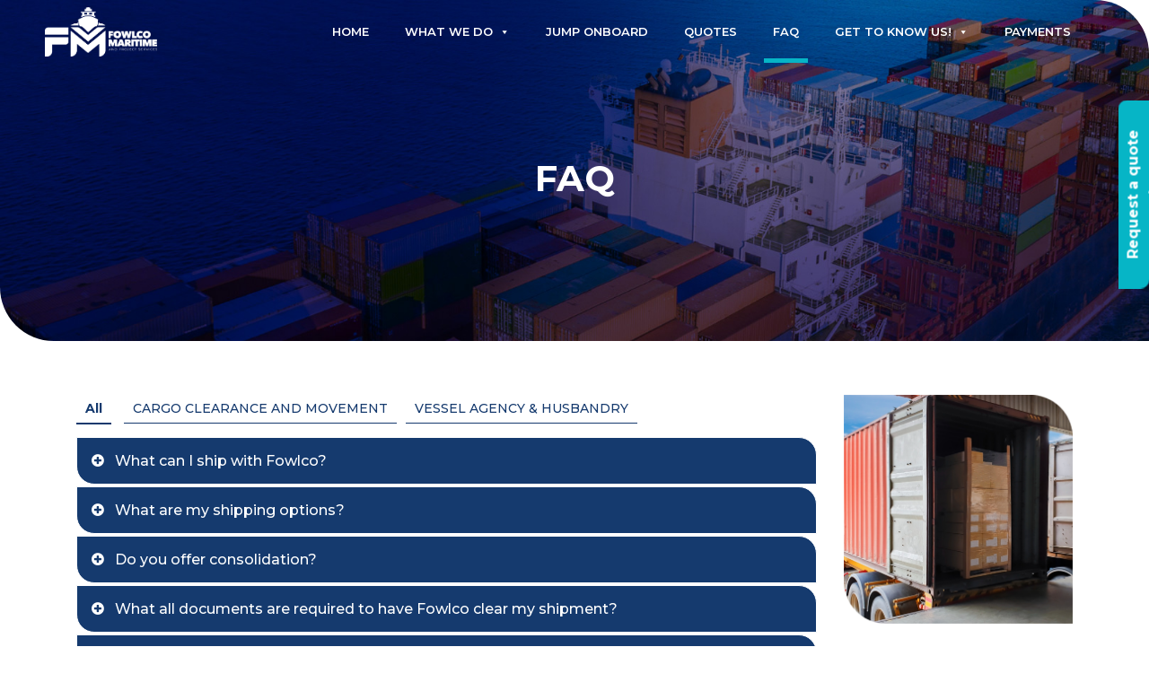

--- FILE ---
content_type: text/html; charset=UTF-8
request_url: https://fowlcoltd.com/faq/
body_size: 20059
content:

<!DOCTYPE html>

<html dir="ltr" lang="en-US" prefix="og: https://ogp.me/ns#" class="no-js">

<head>

    <meta charset="utf-8">
    <meta http-equiv="X-UA-Compatible" content="IE=edge">
    <meta name="viewport" content="width=device-width, initial-scale=1">
    <meta name="author" content="Azulify">
	<meta name="theme-color" content="#271e64">
	<meta name="msapplication-navbutton-color" content="#271e64">
	<meta name="apple-mobile-web-app-status-bar-style" content="#271e64">
	<meta name="description" content="Maritime, Customs Brokerage, Industrial Special Projects & Logistics. Specializing in cargo & vessel clearance.">
 
	<title>FAQ - Fowlco Maritime &amp; Project Services : Fowlco Maritime &amp; Project Services </title>

	<link rel="shortcut icon" href="https://fowlcoltd.com/wp-content/themes/fowl/images/favicon.png?v=2" />   



  	<!-- Bootstrap core CSS -->
	<link href="https://fowlcoltd.com/wp-content/themes/fowl/css/bootstrap.min.css?v=6" rel="stylesheet">
 
	<link href="https://unpkg.com/aos@2.3.1/dist/aos.css" rel="stylesheet">
	<link rel="stylesheet" href="https://use.fontawesome.com/releases/v5.0.10/css/all.css"
		integrity="sha384-+d0P83n9kaQMCwj8F4RJB66tzIwOKmrdb46+porD/OvrJ+37WqIM7UoBtwHO6Nlg" crossorigin="anonymous">


    <!-- Theme CSS -->

 	
		<!-- All in One SEO 4.9.3 - aioseo.com -->
	<meta name="robots" content="max-image-preview:large" />
	<link rel="canonical" href="https://fowlcoltd.com/faq/" />
	<meta name="generator" content="All in One SEO (AIOSEO) 4.9.3" />
		<meta property="og:locale" content="en_US" />
		<meta property="og:site_name" content="Fowlco Maritime &amp; Project Services - Providing Customized Project Solutions &amp; Services" />
		<meta property="og:type" content="article" />
		<meta property="og:title" content="FAQ - Fowlco Maritime &amp; Project Services" />
		<meta property="og:url" content="https://fowlcoltd.com/faq/" />
		<meta property="article:published_time" content="2022-01-01T04:04:54+00:00" />
		<meta property="article:modified_time" content="2022-03-14T22:34:39+00:00" />
		<meta name="twitter:card" content="summary_large_image" />
		<meta name="twitter:title" content="FAQ - Fowlco Maritime &amp; Project Services" />
		<script type="application/ld+json" class="aioseo-schema">
			{"@context":"https:\/\/schema.org","@graph":[{"@type":"BreadcrumbList","@id":"https:\/\/fowlcoltd.com\/faq\/#breadcrumblist","itemListElement":[{"@type":"ListItem","@id":"https:\/\/fowlcoltd.com#listItem","position":1,"name":"Home","item":"https:\/\/fowlcoltd.com","nextItem":{"@type":"ListItem","@id":"https:\/\/fowlcoltd.com\/faq\/#listItem","name":"FAQ"}},{"@type":"ListItem","@id":"https:\/\/fowlcoltd.com\/faq\/#listItem","position":2,"name":"FAQ","previousItem":{"@type":"ListItem","@id":"https:\/\/fowlcoltd.com#listItem","name":"Home"}}]},{"@type":"Organization","@id":"https:\/\/fowlcoltd.com\/#organization","name":"Fowlco Marine & Logistics Management","description":"Providing Customized Project Solutions & Services","url":"https:\/\/fowlcoltd.com\/"},{"@type":"WebPage","@id":"https:\/\/fowlcoltd.com\/faq\/#webpage","url":"https:\/\/fowlcoltd.com\/faq\/","name":"FAQ - Fowlco Maritime & Project Services","inLanguage":"en-US","isPartOf":{"@id":"https:\/\/fowlcoltd.com\/#website"},"breadcrumb":{"@id":"https:\/\/fowlcoltd.com\/faq\/#breadcrumblist"},"image":{"@type":"ImageObject","url":"https:\/\/fowlcoltd.com\/wp-content\/uploads\/2022\/01\/header3.jpg","@id":"https:\/\/fowlcoltd.com\/faq\/#mainImage","width":1920,"height":480},"primaryImageOfPage":{"@id":"https:\/\/fowlcoltd.com\/faq\/#mainImage"},"datePublished":"2021-12-31T23:04:54-05:00","dateModified":"2022-03-14T18:34:39-04:00"},{"@type":"WebSite","@id":"https:\/\/fowlcoltd.com\/#website","url":"https:\/\/fowlcoltd.com\/","name":"Fowlco Marine & Logistics Management","description":"Providing Customized Project Solutions & Services","inLanguage":"en-US","publisher":{"@id":"https:\/\/fowlcoltd.com\/#organization"}}]}
		</script>
		<!-- All in One SEO -->

<link rel='dns-prefetch' href='//ajax.googleapis.com' />
<link rel="alternate" title="oEmbed (JSON)" type="application/json+oembed" href="https://fowlcoltd.com/wp-json/oembed/1.0/embed?url=https%3A%2F%2Ffowlcoltd.com%2Ffaq%2F" />
<link rel="alternate" title="oEmbed (XML)" type="text/xml+oembed" href="https://fowlcoltd.com/wp-json/oembed/1.0/embed?url=https%3A%2F%2Ffowlcoltd.com%2Ffaq%2F&#038;format=xml" />
		<!-- This site uses the Google Analytics by MonsterInsights plugin v9.11.1 - Using Analytics tracking - https://www.monsterinsights.com/ -->
							<script src="//www.googletagmanager.com/gtag/js?id=G-QVQZW9418L"  data-cfasync="false" data-wpfc-render="false" type="text/javascript" async></script>
			<script data-cfasync="false" data-wpfc-render="false" type="text/javascript">
				var mi_version = '9.11.1';
				var mi_track_user = true;
				var mi_no_track_reason = '';
								var MonsterInsightsDefaultLocations = {"page_location":"https:\/\/fowlcoltd.com\/faq\/","page_referrer":"https:\/\/fowlcoltd.com\/get-to-know-us\/about-the-company\/"};
								if ( typeof MonsterInsightsPrivacyGuardFilter === 'function' ) {
					var MonsterInsightsLocations = (typeof MonsterInsightsExcludeQuery === 'object') ? MonsterInsightsPrivacyGuardFilter( MonsterInsightsExcludeQuery ) : MonsterInsightsPrivacyGuardFilter( MonsterInsightsDefaultLocations );
				} else {
					var MonsterInsightsLocations = (typeof MonsterInsightsExcludeQuery === 'object') ? MonsterInsightsExcludeQuery : MonsterInsightsDefaultLocations;
				}

								var disableStrs = [
										'ga-disable-G-QVQZW9418L',
									];

				/* Function to detect opted out users */
				function __gtagTrackerIsOptedOut() {
					for (var index = 0; index < disableStrs.length; index++) {
						if (document.cookie.indexOf(disableStrs[index] + '=true') > -1) {
							return true;
						}
					}

					return false;
				}

				/* Disable tracking if the opt-out cookie exists. */
				if (__gtagTrackerIsOptedOut()) {
					for (var index = 0; index < disableStrs.length; index++) {
						window[disableStrs[index]] = true;
					}
				}

				/* Opt-out function */
				function __gtagTrackerOptout() {
					for (var index = 0; index < disableStrs.length; index++) {
						document.cookie = disableStrs[index] + '=true; expires=Thu, 31 Dec 2099 23:59:59 UTC; path=/';
						window[disableStrs[index]] = true;
					}
				}

				if ('undefined' === typeof gaOptout) {
					function gaOptout() {
						__gtagTrackerOptout();
					}
				}
								window.dataLayer = window.dataLayer || [];

				window.MonsterInsightsDualTracker = {
					helpers: {},
					trackers: {},
				};
				if (mi_track_user) {
					function __gtagDataLayer() {
						dataLayer.push(arguments);
					}

					function __gtagTracker(type, name, parameters) {
						if (!parameters) {
							parameters = {};
						}

						if (parameters.send_to) {
							__gtagDataLayer.apply(null, arguments);
							return;
						}

						if (type === 'event') {
														parameters.send_to = monsterinsights_frontend.v4_id;
							var hookName = name;
							if (typeof parameters['event_category'] !== 'undefined') {
								hookName = parameters['event_category'] + ':' + name;
							}

							if (typeof MonsterInsightsDualTracker.trackers[hookName] !== 'undefined') {
								MonsterInsightsDualTracker.trackers[hookName](parameters);
							} else {
								__gtagDataLayer('event', name, parameters);
							}
							
						} else {
							__gtagDataLayer.apply(null, arguments);
						}
					}

					__gtagTracker('js', new Date());
					__gtagTracker('set', {
						'developer_id.dZGIzZG': true,
											});
					if ( MonsterInsightsLocations.page_location ) {
						__gtagTracker('set', MonsterInsightsLocations);
					}
										__gtagTracker('config', 'G-QVQZW9418L', {"forceSSL":"true","link_attribution":"true"} );
										window.gtag = __gtagTracker;										(function () {
						/* https://developers.google.com/analytics/devguides/collection/analyticsjs/ */
						/* ga and __gaTracker compatibility shim. */
						var noopfn = function () {
							return null;
						};
						var newtracker = function () {
							return new Tracker();
						};
						var Tracker = function () {
							return null;
						};
						var p = Tracker.prototype;
						p.get = noopfn;
						p.set = noopfn;
						p.send = function () {
							var args = Array.prototype.slice.call(arguments);
							args.unshift('send');
							__gaTracker.apply(null, args);
						};
						var __gaTracker = function () {
							var len = arguments.length;
							if (len === 0) {
								return;
							}
							var f = arguments[len - 1];
							if (typeof f !== 'object' || f === null || typeof f.hitCallback !== 'function') {
								if ('send' === arguments[0]) {
									var hitConverted, hitObject = false, action;
									if ('event' === arguments[1]) {
										if ('undefined' !== typeof arguments[3]) {
											hitObject = {
												'eventAction': arguments[3],
												'eventCategory': arguments[2],
												'eventLabel': arguments[4],
												'value': arguments[5] ? arguments[5] : 1,
											}
										}
									}
									if ('pageview' === arguments[1]) {
										if ('undefined' !== typeof arguments[2]) {
											hitObject = {
												'eventAction': 'page_view',
												'page_path': arguments[2],
											}
										}
									}
									if (typeof arguments[2] === 'object') {
										hitObject = arguments[2];
									}
									if (typeof arguments[5] === 'object') {
										Object.assign(hitObject, arguments[5]);
									}
									if ('undefined' !== typeof arguments[1].hitType) {
										hitObject = arguments[1];
										if ('pageview' === hitObject.hitType) {
											hitObject.eventAction = 'page_view';
										}
									}
									if (hitObject) {
										action = 'timing' === arguments[1].hitType ? 'timing_complete' : hitObject.eventAction;
										hitConverted = mapArgs(hitObject);
										__gtagTracker('event', action, hitConverted);
									}
								}
								return;
							}

							function mapArgs(args) {
								var arg, hit = {};
								var gaMap = {
									'eventCategory': 'event_category',
									'eventAction': 'event_action',
									'eventLabel': 'event_label',
									'eventValue': 'event_value',
									'nonInteraction': 'non_interaction',
									'timingCategory': 'event_category',
									'timingVar': 'name',
									'timingValue': 'value',
									'timingLabel': 'event_label',
									'page': 'page_path',
									'location': 'page_location',
									'title': 'page_title',
									'referrer' : 'page_referrer',
								};
								for (arg in args) {
																		if (!(!args.hasOwnProperty(arg) || !gaMap.hasOwnProperty(arg))) {
										hit[gaMap[arg]] = args[arg];
									} else {
										hit[arg] = args[arg];
									}
								}
								return hit;
							}

							try {
								f.hitCallback();
							} catch (ex) {
							}
						};
						__gaTracker.create = newtracker;
						__gaTracker.getByName = newtracker;
						__gaTracker.getAll = function () {
							return [];
						};
						__gaTracker.remove = noopfn;
						__gaTracker.loaded = true;
						window['__gaTracker'] = __gaTracker;
					})();
									} else {
										console.log("");
					(function () {
						function __gtagTracker() {
							return null;
						}

						window['__gtagTracker'] = __gtagTracker;
						window['gtag'] = __gtagTracker;
					})();
									}
			</script>
							<!-- / Google Analytics by MonsterInsights -->
		<style id='wp-img-auto-sizes-contain-inline-css' type='text/css'>
img:is([sizes=auto i],[sizes^="auto," i]){contain-intrinsic-size:3000px 1500px}
/*# sourceURL=wp-img-auto-sizes-contain-inline-css */
</style>

<link rel='stylesheet' id='formidable-css' href='https://fowlcoltd.com/wp-content/plugins/formidable/css/formidableforms.css?ver=114106' media='all' />
<style id='wp-emoji-styles-inline-css' type='text/css'>

	img.wp-smiley, img.emoji {
		display: inline !important;
		border: none !important;
		box-shadow: none !important;
		height: 1em !important;
		width: 1em !important;
		margin: 0 0.07em !important;
		vertical-align: -0.1em !important;
		background: none !important;
		padding: 0 !important;
	}
/*# sourceURL=wp-emoji-styles-inline-css */
</style>
<link rel='stylesheet' id='wp-block-library-css' href='https://fowlcoltd.com/wp-includes/css/dist/block-library/style.min.css?ver=6.9' media='all' />
<style id='global-styles-inline-css' type='text/css'>
:root{--wp--preset--aspect-ratio--square: 1;--wp--preset--aspect-ratio--4-3: 4/3;--wp--preset--aspect-ratio--3-4: 3/4;--wp--preset--aspect-ratio--3-2: 3/2;--wp--preset--aspect-ratio--2-3: 2/3;--wp--preset--aspect-ratio--16-9: 16/9;--wp--preset--aspect-ratio--9-16: 9/16;--wp--preset--color--black: #000000;--wp--preset--color--cyan-bluish-gray: #abb8c3;--wp--preset--color--white: #ffffff;--wp--preset--color--pale-pink: #f78da7;--wp--preset--color--vivid-red: #cf2e2e;--wp--preset--color--luminous-vivid-orange: #ff6900;--wp--preset--color--luminous-vivid-amber: #fcb900;--wp--preset--color--light-green-cyan: #7bdcb5;--wp--preset--color--vivid-green-cyan: #00d084;--wp--preset--color--pale-cyan-blue: #8ed1fc;--wp--preset--color--vivid-cyan-blue: #0693e3;--wp--preset--color--vivid-purple: #9b51e0;--wp--preset--gradient--vivid-cyan-blue-to-vivid-purple: linear-gradient(135deg,rgb(6,147,227) 0%,rgb(155,81,224) 100%);--wp--preset--gradient--light-green-cyan-to-vivid-green-cyan: linear-gradient(135deg,rgb(122,220,180) 0%,rgb(0,208,130) 100%);--wp--preset--gradient--luminous-vivid-amber-to-luminous-vivid-orange: linear-gradient(135deg,rgb(252,185,0) 0%,rgb(255,105,0) 100%);--wp--preset--gradient--luminous-vivid-orange-to-vivid-red: linear-gradient(135deg,rgb(255,105,0) 0%,rgb(207,46,46) 100%);--wp--preset--gradient--very-light-gray-to-cyan-bluish-gray: linear-gradient(135deg,rgb(238,238,238) 0%,rgb(169,184,195) 100%);--wp--preset--gradient--cool-to-warm-spectrum: linear-gradient(135deg,rgb(74,234,220) 0%,rgb(151,120,209) 20%,rgb(207,42,186) 40%,rgb(238,44,130) 60%,rgb(251,105,98) 80%,rgb(254,248,76) 100%);--wp--preset--gradient--blush-light-purple: linear-gradient(135deg,rgb(255,206,236) 0%,rgb(152,150,240) 100%);--wp--preset--gradient--blush-bordeaux: linear-gradient(135deg,rgb(254,205,165) 0%,rgb(254,45,45) 50%,rgb(107,0,62) 100%);--wp--preset--gradient--luminous-dusk: linear-gradient(135deg,rgb(255,203,112) 0%,rgb(199,81,192) 50%,rgb(65,88,208) 100%);--wp--preset--gradient--pale-ocean: linear-gradient(135deg,rgb(255,245,203) 0%,rgb(182,227,212) 50%,rgb(51,167,181) 100%);--wp--preset--gradient--electric-grass: linear-gradient(135deg,rgb(202,248,128) 0%,rgb(113,206,126) 100%);--wp--preset--gradient--midnight: linear-gradient(135deg,rgb(2,3,129) 0%,rgb(40,116,252) 100%);--wp--preset--font-size--small: 13px;--wp--preset--font-size--medium: 20px;--wp--preset--font-size--large: 36px;--wp--preset--font-size--x-large: 42px;--wp--preset--spacing--20: 0.44rem;--wp--preset--spacing--30: 0.67rem;--wp--preset--spacing--40: 1rem;--wp--preset--spacing--50: 1.5rem;--wp--preset--spacing--60: 2.25rem;--wp--preset--spacing--70: 3.38rem;--wp--preset--spacing--80: 5.06rem;--wp--preset--shadow--natural: 6px 6px 9px rgba(0, 0, 0, 0.2);--wp--preset--shadow--deep: 12px 12px 50px rgba(0, 0, 0, 0.4);--wp--preset--shadow--sharp: 6px 6px 0px rgba(0, 0, 0, 0.2);--wp--preset--shadow--outlined: 6px 6px 0px -3px rgb(255, 255, 255), 6px 6px rgb(0, 0, 0);--wp--preset--shadow--crisp: 6px 6px 0px rgb(0, 0, 0);}:where(.is-layout-flex){gap: 0.5em;}:where(.is-layout-grid){gap: 0.5em;}body .is-layout-flex{display: flex;}.is-layout-flex{flex-wrap: wrap;align-items: center;}.is-layout-flex > :is(*, div){margin: 0;}body .is-layout-grid{display: grid;}.is-layout-grid > :is(*, div){margin: 0;}:where(.wp-block-columns.is-layout-flex){gap: 2em;}:where(.wp-block-columns.is-layout-grid){gap: 2em;}:where(.wp-block-post-template.is-layout-flex){gap: 1.25em;}:where(.wp-block-post-template.is-layout-grid){gap: 1.25em;}.has-black-color{color: var(--wp--preset--color--black) !important;}.has-cyan-bluish-gray-color{color: var(--wp--preset--color--cyan-bluish-gray) !important;}.has-white-color{color: var(--wp--preset--color--white) !important;}.has-pale-pink-color{color: var(--wp--preset--color--pale-pink) !important;}.has-vivid-red-color{color: var(--wp--preset--color--vivid-red) !important;}.has-luminous-vivid-orange-color{color: var(--wp--preset--color--luminous-vivid-orange) !important;}.has-luminous-vivid-amber-color{color: var(--wp--preset--color--luminous-vivid-amber) !important;}.has-light-green-cyan-color{color: var(--wp--preset--color--light-green-cyan) !important;}.has-vivid-green-cyan-color{color: var(--wp--preset--color--vivid-green-cyan) !important;}.has-pale-cyan-blue-color{color: var(--wp--preset--color--pale-cyan-blue) !important;}.has-vivid-cyan-blue-color{color: var(--wp--preset--color--vivid-cyan-blue) !important;}.has-vivid-purple-color{color: var(--wp--preset--color--vivid-purple) !important;}.has-black-background-color{background-color: var(--wp--preset--color--black) !important;}.has-cyan-bluish-gray-background-color{background-color: var(--wp--preset--color--cyan-bluish-gray) !important;}.has-white-background-color{background-color: var(--wp--preset--color--white) !important;}.has-pale-pink-background-color{background-color: var(--wp--preset--color--pale-pink) !important;}.has-vivid-red-background-color{background-color: var(--wp--preset--color--vivid-red) !important;}.has-luminous-vivid-orange-background-color{background-color: var(--wp--preset--color--luminous-vivid-orange) !important;}.has-luminous-vivid-amber-background-color{background-color: var(--wp--preset--color--luminous-vivid-amber) !important;}.has-light-green-cyan-background-color{background-color: var(--wp--preset--color--light-green-cyan) !important;}.has-vivid-green-cyan-background-color{background-color: var(--wp--preset--color--vivid-green-cyan) !important;}.has-pale-cyan-blue-background-color{background-color: var(--wp--preset--color--pale-cyan-blue) !important;}.has-vivid-cyan-blue-background-color{background-color: var(--wp--preset--color--vivid-cyan-blue) !important;}.has-vivid-purple-background-color{background-color: var(--wp--preset--color--vivid-purple) !important;}.has-black-border-color{border-color: var(--wp--preset--color--black) !important;}.has-cyan-bluish-gray-border-color{border-color: var(--wp--preset--color--cyan-bluish-gray) !important;}.has-white-border-color{border-color: var(--wp--preset--color--white) !important;}.has-pale-pink-border-color{border-color: var(--wp--preset--color--pale-pink) !important;}.has-vivid-red-border-color{border-color: var(--wp--preset--color--vivid-red) !important;}.has-luminous-vivid-orange-border-color{border-color: var(--wp--preset--color--luminous-vivid-orange) !important;}.has-luminous-vivid-amber-border-color{border-color: var(--wp--preset--color--luminous-vivid-amber) !important;}.has-light-green-cyan-border-color{border-color: var(--wp--preset--color--light-green-cyan) !important;}.has-vivid-green-cyan-border-color{border-color: var(--wp--preset--color--vivid-green-cyan) !important;}.has-pale-cyan-blue-border-color{border-color: var(--wp--preset--color--pale-cyan-blue) !important;}.has-vivid-cyan-blue-border-color{border-color: var(--wp--preset--color--vivid-cyan-blue) !important;}.has-vivid-purple-border-color{border-color: var(--wp--preset--color--vivid-purple) !important;}.has-vivid-cyan-blue-to-vivid-purple-gradient-background{background: var(--wp--preset--gradient--vivid-cyan-blue-to-vivid-purple) !important;}.has-light-green-cyan-to-vivid-green-cyan-gradient-background{background: var(--wp--preset--gradient--light-green-cyan-to-vivid-green-cyan) !important;}.has-luminous-vivid-amber-to-luminous-vivid-orange-gradient-background{background: var(--wp--preset--gradient--luminous-vivid-amber-to-luminous-vivid-orange) !important;}.has-luminous-vivid-orange-to-vivid-red-gradient-background{background: var(--wp--preset--gradient--luminous-vivid-orange-to-vivid-red) !important;}.has-very-light-gray-to-cyan-bluish-gray-gradient-background{background: var(--wp--preset--gradient--very-light-gray-to-cyan-bluish-gray) !important;}.has-cool-to-warm-spectrum-gradient-background{background: var(--wp--preset--gradient--cool-to-warm-spectrum) !important;}.has-blush-light-purple-gradient-background{background: var(--wp--preset--gradient--blush-light-purple) !important;}.has-blush-bordeaux-gradient-background{background: var(--wp--preset--gradient--blush-bordeaux) !important;}.has-luminous-dusk-gradient-background{background: var(--wp--preset--gradient--luminous-dusk) !important;}.has-pale-ocean-gradient-background{background: var(--wp--preset--gradient--pale-ocean) !important;}.has-electric-grass-gradient-background{background: var(--wp--preset--gradient--electric-grass) !important;}.has-midnight-gradient-background{background: var(--wp--preset--gradient--midnight) !important;}.has-small-font-size{font-size: var(--wp--preset--font-size--small) !important;}.has-medium-font-size{font-size: var(--wp--preset--font-size--medium) !important;}.has-large-font-size{font-size: var(--wp--preset--font-size--large) !important;}.has-x-large-font-size{font-size: var(--wp--preset--font-size--x-large) !important;}
/*# sourceURL=global-styles-inline-css */
</style>

<style id='classic-theme-styles-inline-css' type='text/css'>
/*! This file is auto-generated */
.wp-block-button__link{color:#fff;background-color:#32373c;border-radius:9999px;box-shadow:none;text-decoration:none;padding:calc(.667em + 2px) calc(1.333em + 2px);font-size:1.125em}.wp-block-file__button{background:#32373c;color:#fff;text-decoration:none}
/*# sourceURL=/wp-includes/css/classic-themes.min.css */
</style>
<link rel='stylesheet' id='font-awesome-css' href='https://fowlcoltd.com/wp-content/plugins/quick-and-easy-faqs/frontend/css/font-awesome.min.css?ver=1.3.14' media='all' />
<link rel='stylesheet' id='quick-and-easy-faqs-css' href='https://fowlcoltd.com/wp-content/plugins/quick-and-easy-faqs/frontend/css/styles-public.css?ver=1.3.14' media='all' />
<style id='quick-and-easy-faqs-inline-css' type='text/css'>
.qe-faq-toggle .qe-toggle-title h4, .qe-faq-list .qe-list-title h4{
color:#ffffff;
}
.qe-faq-toggle .qe-toggle-title:hover h4, .qe-faq-list .qe-list-title:hover h4{
color:#ffffff;
}
.qe-faq-toggle .qe-toggle-title{
background-color:#153a6e;
}
.qe-faq-toggle .qe-toggle-title:hover{
background-color:#0692aa;
}
.qe-faq-toggle .qe-toggle-content, .qe-faq-list .qe-list-content{
color:#153a6e;
}
.qe-faq-toggle .qe-toggle-content, .qe-faq-list .qe-list-content{
background-color:#ffffff;
}
.qe-faq-toggle .qe-toggle-content, .qe-faq-toggle .qe-toggle-title{
border-color:#c4c4c4;
}

.qe-faq-toggle.active .qe-toggle-title{
background-color:#153a6e;
color:#fff !important;
}



 .qe-faq-toggle.active .qe-toggle-title h4, .qe-faq-toggle.active .qe-toggle-title .fa{
color:#fff;
}
.qe-faq-toggle .qe-toggle-title i.fa{
color:#fff;
}

.qe-faqs-filters-container {
      
    font-size: 14px;
}

.qe-faq-toggle .qe-toggle-title {
     border-radius: 0 20px;
}

.qe-faq-toggle .qe-toggle-content, .qe-faq-toggle .qe-toggle-title{
border-color:#fff;}

/*# sourceURL=quick-and-easy-faqs-inline-css */
</style>
<link rel='stylesheet' id='megamenu-css' href='https://fowlcoltd.com/wp-content/uploads/maxmegamenu/style.css?ver=5f3cc0' media='all' />
<link rel='stylesheet' id='dashicons-css' href='https://fowlcoltd.com/wp-includes/css/dashicons.min.css?ver=6.9' media='all' />
<link rel='stylesheet' id='wppopups-base-css' href='https://fowlcoltd.com/wp-content/plugins/wp-popups-lite/src/assets/css/wppopups-base.css?ver=2.2.0.3' media='all' />
<link rel='stylesheet' id='slickstyle-css' href='https://fowlcoltd.com/wp-content/themes/fowl/slick/slick.css?ver=6.9' media='all' />
<link rel='stylesheet' id='slicktheme-css' href='https://fowlcoltd.com/wp-content/themes/fowl/slick/slick-theme.css?ver=3375' media='all' />
<link rel='stylesheet' id='normalize-css' href='https://fowlcoltd.com/wp-content/themes/fowl/normalize.css?ver=1.0' media='all' />
<link rel='stylesheet' id='html5blank-css' href='https://fowlcoltd.com/wp-content/themes/fowl/style.css?ver=3375' media='all' />
<script type="text/javascript" src="https://ajax.googleapis.com/ajax/libs/jquery/1.10.1/jquery.min.js" id="jquery-js"></script>
<script type="text/javascript" src="https://fowlcoltd.com/wp-content/plugins/google-analytics-for-wordpress/assets/js/frontend-gtag.js?ver=9.11.1" id="monsterinsights-frontend-script-js" async="async" data-wp-strategy="async"></script>
<script data-cfasync="false" data-wpfc-render="false" type="text/javascript" id='monsterinsights-frontend-script-js-extra'>/* <![CDATA[ */
var monsterinsights_frontend = {"js_events_tracking":"true","download_extensions":"doc,pdf,ppt,zip,xls,docx,pptx,xlsx","inbound_paths":"[{\"path\":\"\\\/go\\\/\",\"label\":\"affiliate\"},{\"path\":\"\\\/recommend\\\/\",\"label\":\"affiliate\"}]","home_url":"https:\/\/fowlcoltd.com","hash_tracking":"false","v4_id":"G-QVQZW9418L"};/* ]]> */
</script>
<link rel="https://api.w.org/" href="https://fowlcoltd.com/wp-json/" /><link rel="alternate" title="JSON" type="application/json" href="https://fowlcoltd.com/wp-json/wp/v2/pages/20" /><script>document.documentElement.className += " js";</script>
		<style type="text/css" id="wp-custom-css">
			.modal-footer{
	justify-content: flex-start;
}		</style>
		<style type="text/css">/** Mega Menu CSS: fs **/</style>
 


 <!-- Global site tag (gtag.js) - Google Analytics -->
<script async src="https://www.googletagmanager.com/gtag/js?id=G-9Z7QS0MVT7"></script>
<script>
  window.dataLayer = window.dataLayer || [];
  function gtag(){dataLayer.push(arguments);}
  gtag('js', new Date());

  gtag('config', 'G-9Z7QS0MVT7');
</script>
 
	<!-- <link rel="preconnect" href="https://fonts.googleapis.com">
<link rel="preconnect" href="https://fonts.gstatic.com" crossorigin>
<link href="https://fonts.googleapis.com/css2?family=Cairo:wght@400;700&family=Quicksand:wght@300;400;500;600;700&display=swap" rel="stylesheet">-->
<link rel="preconnect" href="https://fonts.googleapis.com">
<link rel="preconnect" href="https://fonts.gstatic.com" crossorigin>
<link href="https://fonts.googleapis.com/css2?family=Montserrat:wght@400;500;600;700;800&display=swap" rel="stylesheet">

</head>

<body class="wp-singular page-template page-template-faq page-template-faq-php page page-id-20 wp-theme-fowl mega-menu-header-menu mega-menu-extra-menu metaslider-plugin faq">	


<div class="header-home">
 			<div class="container-fluid hd-fluid">
				<div class="row align-items-center">
					<div class="col-8 col-lg-3">
						<p class="m-0 py-2 header-logo"><a href="https://fowlcoltd.com/"><img src="https://fowlcoltd.com/wp-content/themes/fowl/images/logo_white.png?v=2" alt="Fowlco"
									class="img-fluid" /></a></p>

					</div>
					<div class="col-4 col-lg-9 col-xl-9 menuh">
				 <div id="mega-menu-wrap-header-menu" class="mega-menu-wrap"><div class="mega-menu-toggle"><div class="mega-toggle-blocks-left"></div><div class="mega-toggle-blocks-center"></div><div class="mega-toggle-blocks-right"><div class='mega-toggle-block mega-menu-toggle-animated-block mega-toggle-block-0' id='mega-toggle-block-0'><button aria-label="Toggle Menu" class="mega-toggle-animated mega-toggle-animated-slider" type="button" aria-expanded="false">
                  <span class="mega-toggle-animated-box">
                    <span class="mega-toggle-animated-inner"></span>
                  </span>
                </button></div></div></div><ul id="mega-menu-header-menu" class="mega-menu max-mega-menu mega-menu-horizontal mega-no-js" data-event="hover_intent" data-effect="fade_up" data-effect-speed="200" data-effect-mobile="slide_right" data-effect-speed-mobile="200" data-mobile-force-width="false" data-second-click="go" data-document-click="collapse" data-vertical-behaviour="standard" data-breakpoint="1000" data-unbind="true" data-mobile-state="collapse_all" data-mobile-direction="vertical" data-hover-intent-timeout="300" data-hover-intent-interval="100"><li class="mega-menu-item mega-menu-item-type-post_type mega-menu-item-object-page mega-menu-item-home mega-current-page-parent mega-align-bottom-left mega-menu-flyout mega-menu-item-28" id="mega-menu-item-28"><a class="mega-menu-link" href="https://fowlcoltd.com/" tabindex="0">Home</a></li><li class="mega-menu-item mega-menu-item-type-post_type mega-menu-item-object-page mega-menu-item-has-children mega-align-bottom-left mega-menu-flyout mega-menu-item-35" id="mega-menu-item-35"><a class="mega-menu-link" href="https://fowlcoltd.com/what-we-do/" aria-expanded="false" tabindex="0">What We Do<span class="mega-indicator" aria-hidden="true"></span></a>
<ul class="mega-sub-menu">
<li class="mega-menu-item mega-menu-item-type-post_type mega-menu-item-object-page mega-menu-item-57" id="mega-menu-item-57"><a class="mega-menu-link" href="https://fowlcoltd.com/what-we-do/customs-brokerage/">Customs Brokerage</a></li><li class="mega-menu-item mega-menu-item-type-post_type mega-menu-item-object-page mega-menu-item-58" id="mega-menu-item-58"><a class="mega-menu-link" href="https://fowlcoltd.com/what-we-do/dry-dock-logistics/">Dry Dock Logistics</a></li><li class="mega-menu-item mega-menu-item-type-post_type mega-menu-item-object-page mega-menu-item-54" id="mega-menu-item-54"><a class="mega-menu-link" href="https://fowlcoltd.com/what-we-do/freight-forwarding/">Freight Forwarding</a></li><li class="mega-menu-item mega-menu-item-type-post_type mega-menu-item-object-page mega-menu-item-59" id="mega-menu-item-59"><a class="mega-menu-link" href="https://fowlcoltd.com/what-we-do/port-agency-and-husbandry/">Port Agency and Husbandry</a></li><li class="mega-menu-item mega-menu-item-type-post_type mega-menu-item-object-page mega-menu-item-53" id="mega-menu-item-53"><a class="mega-menu-link" href="https://fowlcoltd.com/what-we-do/special-projects/">Special Projects</a></li><li class="mega-menu-item mega-menu-item-type-post_type mega-menu-item-object-page mega-menu-item-55" id="mega-menu-item-55"><a class="mega-menu-link" href="https://fowlcoltd.com/what-we-do/trucking/">Trucking</a></li><li class="mega-menu-item mega-menu-item-type-post_type mega-menu-item-object-page mega-menu-item-56" id="mega-menu-item-56"><a class="mega-menu-link" href="https://fowlcoltd.com/what-we-do/warehousing/">Warehousing</a></li></ul>
</li><li class="mega-menu-item mega-menu-item-type-post_type mega-menu-item-object-page mega-align-bottom-left mega-menu-flyout mega-menu-item-34" id="mega-menu-item-34"><a class="mega-menu-link" href="https://fowlcoltd.com/jump-onboard/" tabindex="0">Jump Onboard</a></li><li class="mega-menu-item mega-menu-item-type-post_type mega-menu-item-object-page mega-align-bottom-left mega-menu-flyout mega-menu-item-33" id="mega-menu-item-33"><a class="mega-menu-link" href="https://fowlcoltd.com/quotes/" tabindex="0">Quotes</a></li><li class="mega-menu-item mega-menu-item-type-post_type mega-menu-item-object-page mega-current-menu-item mega-page_item mega-page-item-20 mega-current_page_item mega-align-bottom-left mega-menu-flyout mega-menu-item-32" id="mega-menu-item-32"><a class="mega-menu-link" href="https://fowlcoltd.com/faq/" aria-current="page" tabindex="0">FAQ</a></li><li class="mega-menu-item mega-menu-item-type-post_type mega-menu-item-object-page mega-menu-item-has-children mega-align-bottom-left mega-menu-flyout mega-menu-item-285" id="mega-menu-item-285"><a class="mega-menu-link" href="https://fowlcoltd.com/get-to-know-us/" aria-expanded="false" tabindex="0">Get To Know Us!<span class="mega-indicator" aria-hidden="true"></span></a>
<ul class="mega-sub-menu">
<li class="mega-menu-item mega-menu-item-type-post_type mega-menu-item-object-page mega-menu-item-283" id="mega-menu-item-283"><a class="mega-menu-link" href="https://fowlcoltd.com/get-to-know-us/about-the-company/">About the Company</a></li><li class="mega-menu-item mega-menu-item-type-post_type mega-menu-item-object-page mega-menu-item-286" id="mega-menu-item-286"><a class="mega-menu-link" href="https://fowlcoltd.com/get-to-know-us/staff-profiles/">Meet the Team</a></li><li class="mega-menu-item mega-menu-item-type-post_type mega-menu-item-object-page mega-menu-item-265" id="mega-menu-item-265"><a class="mega-menu-link" href="https://fowlcoltd.com/get-to-know-us/contact-us/">Contact Us</a></li></ul>
</li><li class="mega-menu-item mega-menu-item-type-custom mega-menu-item-object-custom mega-align-bottom-left mega-menu-flyout mega-menu-item-132" id="mega-menu-item-132"><a target="_blank" class="mega-menu-link" href="https://www.fygaro.com/en/pb/4f5c306d-1697-437d-bf0a-e3d6964c8a74/" tabindex="0">Payments</a></li></ul></div>
					</div>
				 
				</div> 
  
			</div>
		</div>


		<div id="feedback">
		<a href="#" class="poptrigger" data-bs-toggle="modal" data-bs-target="#qModal">Request a quote today</a>
	</div> 
<div class="h1header"    style="background-image:url(https://fowlcoltd.com/wp-content/uploads/2022/01/header3.jpg);"  >
    <div class="container">
    <h1 class="text-white">FAQ</h1>
    </div>
</div>
  


 		<div id="content-area">
			<div class="container">
				<div class="row  ">
					<div class='col-md-9'>
 											            <div class="qae-faqs-container qae-faqs-toggle-container">
							<ul class="qe-faqs-filters-container">
				<li class="active"><a class="qe-faqs-filter all-faqs" href="#" data-filter="*">All</a></li>
				<li><a class="qe-faqs-filter" href="#cargo-clearance-and-movement-faqs" data-filter=".cargo-clearance-and-movement-faqs">CARGO CLEARANCE AND MOVEMENT</a></li><li><a class="qe-faqs-filter" href="#vessel-agency-husbandry" data-filter=".vessel-agency-husbandry">VESSEL AGENCY &amp; HUSBANDRY</a></li>			</ul>
					<div id="qaef-114" class="qe-faq-toggle cargo-clearance-and-movement-faqs">
			<div class="qe-toggle-title">
				<h4>
					<i class="fa fa-minus-circle"></i> What can I ship with Fowlco?				</h4>
			</div>
			<div class="qe-toggle-content">
				<p>We focus on shipping palletized cargo and containers. Small parcels can be accommodated if it is a part of the palletized or containerized cargo. </p>
			</div>
		</div>
				<div id="qaef-111" class="qe-faq-toggle cargo-clearance-and-movement-faqs">
			<div class="qe-toggle-title">
				<h4>
					<i class="fa fa-minus-circle"></i> What are my shipping options?				</h4>
			</div>
			<div class="qe-toggle-content">
				<p>Cargo can come via Ocean or Air depending on dimensions or your preference. We accommodate the customer’s request. </p>
			</div>
		</div>
				<div id="qaef-113" class="qe-faq-toggle cargo-clearance-and-movement-faqs">
			<div class="qe-toggle-title">
				<h4>
					<i class="fa fa-minus-circle"></i> Do you offer consolidation?				</h4>
			</div>
			<div class="qe-toggle-content">
				<p>Yes, we do. We load containers and build pallets. Have your consolidation request sent to <a href="mailto:ops@fowlcoltd.com">ops@fowlcoltd.com</a></p>
			</div>
		</div>
				<div id="qaef-102" class="qe-faq-toggle cargo-clearance-and-movement-faqs">
			<div class="qe-toggle-title">
				<h4>
					<i class="fa fa-minus-circle"></i> What all documents are required to have Fowlco clear my shipment?				</h4>
			</div>
			<div class="qe-toggle-content">
				<ul>
<li>You must be registered in Click2Clear system</li>
<li>C44 Form (Form of authorization)</li>
<li>Valid Government issued ID</li>
<li>Commercial Invoice for cargo</li>
<li>Bill of Lading or Airway Bill</li>
</ul>
			</div>
		</div>
				<div id="qaef-108" class="qe-faq-toggle cargo-clearance-and-movement-faqs">
			<div class="qe-toggle-title">
				<h4>
					<i class="fa fa-minus-circle"></i> What do I need to clear my cargo bonded? (Freeport)				</h4>
			</div>
			<div class="qe-toggle-content">
				<ul>
<li>Your company Bond Number</li>
<li>Letter of good standing</li>
<li>All invoices must be in the company’s bonded name</li>
<li>C44 Form</li>
<li>Valid government ID</li>
<li>Items must fall under your Company Bond</li>
</ul>
			</div>
		</div>
				<div id="qaef-104" class="qe-faq-toggle cargo-clearance-and-movement-faqs">
			<div class="qe-toggle-title">
				<h4>
					<i class="fa fa-minus-circle"></i> How do I register on click2clear system as an individual?				</h4>
			</div>
			<div class="qe-toggle-content">
				<p>We can assist you in the process. We would need the following to register you:</p>
<ul>
<li>Physical address</li>
<li>Valid government ID</li>
<li>Email address and telephone contact</li>
</ul>
			</div>
		</div>
				<div id="qaef-107" class="qe-faq-toggle cargo-clearance-and-movement-faqs">
			<div class="qe-toggle-title">
				<h4>
					<i class="fa fa-minus-circle"></i> How do I register my business on the Click2Clear system?				</h4>
			</div>
			<div class="qe-toggle-content">
				<ul>
<li>Letter of good standing (if applicable)</li>
<li>B.9 Form and Bond (if applicable)</li>
<li>Valid Business license</li>
<li>Valid Tin Certificate</li>
<li>Valid Government ID</li>
<li>Physical Address</li>
<li>Email address and telephone contact</li>
</ul>
			</div>
		</div>
				<div id="qaef-109" class="qe-faq-toggle cargo-clearance-and-movement-faqs">
			<div class="qe-toggle-title">
				<h4>
					<i class="fa fa-minus-circle"></i> Do you offer delivery?				</h4>
			</div>
			<div class="qe-toggle-content">
				<ul>
<li>Yes, we provide container delivery (FCL) as well as pallets (LCL).</li>
</ul>
			</div>
		</div>
				<div id="qaef-110" class="qe-faq-toggle cargo-clearance-and-movement-faqs">
			<div class="qe-toggle-title">
				<h4>
					<i class="fa fa-minus-circle"></i> How long does it take to clear goods?				</h4>
			</div>
			<div class="qe-toggle-content">
				<ul>
<li>Clearance can take up to 2 business days given all documents are in order</li>
</ul>
			</div>
		</div>
				<div id="qaef-105" class="qe-faq-toggle vessel-agency-husbandry">
			<div class="qe-toggle-title">
				<h4>
					<i class="fa fa-minus-circle"></i> What documents are needed from my Vessel to clear into the Bahamas?				</h4>
			</div>
			<div class="qe-toggle-content">
				<ul>
<li>Last 10 Port of Call List</li>
<li>Passenger List</li>
<li>Crew List</li>
<li>Crew Effects</li>
<li>Ship Stores List</li>
<li>NIL List</li>
<li>Original Last Port Clearance</li>
<li>Ship Particulars</li>
<li>Bahamas Maritime Health Declaration</li>
<li>Ship Sanitation Exemption Certificate</li>
<li>Ship Cargo Manifest (if cargo is onboard)</li>
<li>Vaccination List</li>
</ul>
			</div>
		</div>
				<div id="qaef-115" class="qe-faq-toggle vessel-agency-husbandry">
			<div class="qe-toggle-title">
				<h4>
					<i class="fa fa-minus-circle"></i> What is the Agent boarding position?				</h4>
			</div>
			<div class="qe-toggle-content">
				<p>For offshore cargo operations, Fowlco boarding agent will board the vessel for inward formalities at 1.5 nm Southwest of the Buckeye Terminal Sea Island Jetty. Boarding position may be altered given the current flow of marine traffic at the time of the vessel arrival.</p>
<p>For vessels accommodating an inland berth the boarding agent would board the vessel once it is all fast.</p>
			</div>
		</div>
				<div id="qaef-116" class="qe-faq-toggle vessel-agency-husbandry">
			<div class="qe-toggle-title">
				<h4>
					<i class="fa fa-minus-circle"></i> Is there a Designated Anchorage Zone at Freeport Bahamas?				</h4>
			</div>
			<div class="qe-toggle-content">
				<p>Yes. Located 1.5 nm Northwest of Freeport Harbour Channel Entrance.</p>
			</div>
		</div>
				<div id="qaef-240" class="qe-faq-toggle vessel-agency-husbandry">
			<div class="qe-toggle-title">
				<h4>
					<i class="fa fa-minus-circle"></i> Is the Anchorage Zone Pilot Compulsory?				</h4>
			</div>
			<div class="qe-toggle-content">
				<p>Yes, the Anchorage Zone is Pilot Compulsory and is monitored 24/7 by IMS Pilots on VHF Ch 06/16.</p>
			</div>
		</div>
				<div id="qaef-117" class="qe-faq-toggle vessel-agency-husbandry">
			<div class="qe-toggle-title">
				<h4>
					<i class="fa fa-minus-circle"></i> Can the vessel receive bunkers at the Anchorage Zone?				</h4>
			</div>
			<div class="qe-toggle-content">
				<p>Yes, bunkers can be supplied at the anchorage zone, given the commodity of the cargo, weather conditions and policies of the bunker supplier.</p>
			</div>
		</div>
				<div id="qaef-118" class="qe-faq-toggle vessel-agency-husbandry">
			<div class="qe-toggle-title">
				<h4>
					<i class="fa fa-minus-circle"></i> Can my crew take shore leave?				</h4>
			</div>
			<div class="qe-toggle-content">
				<p>Yes, if all immigration procedures have been completed along with proper permissions and notifications are in place.</p>
			</div>
		</div>
				<div id="qaef-119" class="qe-faq-toggle vessel-agency-husbandry">
			<div class="qe-toggle-title">
				<h4>
					<i class="fa fa-minus-circle"></i> Is garbage removal available?				</h4>
			</div>
			<div class="qe-toggle-content">
				<p>Yes, garbage disposal is available. If offshore, a launch will be coordinated, and a garbage receipt will be provided.</p>
			</div>
		</div>
		            </div>
		
											
					</div>
					<div class="col-md-3">
					<p data-aos="fade-right"><img src="https://fowlcoltd.com//wp-content/uploads/2022/01/special.png" 
				alt="contact2" class="img-fluid" /></p>
				<p data-aos="fade-left"><img src="https://fowlcoltd.com//wp-content/uploads/2022/01/port.png" 
				alt="contact2" class="img-fluid" /></p>
				<p data-aos="fade-right"><img src="https://fowlcoltd.com//wp-content/uploads/2022/01/warehouse.png" 
				alt="contact2" class="img-fluid" /></p>
					</div>
				</div>
			</div>

			 

   
		</div>
	</div>
 
<div id="footer">
		<div class="container  text-center">
		<p><img src="https://fowlcoltd.com/wp-content/themes/fowl/images/logo.png?v=2" alt=" " class="img-fluid ft-logo" /></p>
 

		<p class="social_lks"><a href="https://www.facebook.com/FowlcoMarine/ " target="_blank"><i class="fab fa-facebook-f"></i></a> 
		<a href="https://www.linkedin.com/company/fowlco-marine-and-logistics-management/" target="_blank"><i class="fab fa-linkedin-in"></i></a>
		<a href="https://www.instagram.com/fowlco_fmlm/" target="_blank"><i class="fab fa-instagram"></i></a> 
	
	
	</p>

		</div>
		
		<div class="copyright">
			<div class="container">
				<div class="row align-items-center">
					<div class="col-md-6 text-center text-md-left">
					<p class="mb-0">Copyright &copy;2026  Fowlco Maritime &amp; Project Services. All Rights Reserved.</p>
 
					</div>
					<div class="col-md-6 text-center text-md-right">
					Designed by  <a href="https://azulify.com" target="_blank">
				<img src="https://fowlcoltd.com/wp-content/themes/fowl/images/azulify.png" alt="Azulify.com" class="img-fluid" style="max-height:25px" /></a>

 					</div>
				</div>

			</div>
		</div>


	</div>





	
<!-- Modal -->
<div class="modal fade" id="qModal" tabindex="-1" aria-labelledby="exampleModalLabel" aria-hidden="true">
  <div class="modal-dialog ">
    <div class="modal-content">
    
      <div class="modal-body">
	  <div class="text-center">

		<img style="max-width: 200px;" src="https://fowlcoltd.com/wp-content/themes/fowl/images/logo.png?v=2" class="mb-2" />
		<h4 class="text-secondary font-weight-bold">Quote Form</h4>
		<p>Get Your Quote in your Inbox! </p>
		</div>
	  	<div class="frm_forms  with_frm_style frm_style_formidable-style" id="frm_form_8_container" >
<form enctype="multipart/form-data" method="post" class="frm-show-form  frm_ajax_submit  frm_pro_form " id="form_contact-form5800144e07" >
<div class="frm_form_fields ">
<fieldset>
<legend class="frm_screen_reader">Full Quote form</legend>

<div class="frm_fields_container">
<input type="hidden" name="frm_action" value="create" />
<input type="hidden" name="form_id" value="8" />
<input type="hidden" name="frm_hide_fields_8" id="frm_hide_fields_8" value="" />
<input type="hidden" name="form_key" value="contact-form5800144e07" />
<input type="hidden" name="item_meta[0]" value="" />
<input type="hidden" id="frm_submit_entry_8" name="frm_submit_entry_8" value="a17453b5f2" /><input type="hidden" name="_wp_http_referer" value="/faq/" /><div id="frm_field_49_container" class="frm_form_field form-field  frm_required_field frm_none_container frm_first frm_half">
    <label for="field_qh4icy5d484e6213" id="field_qh4icy5d484e6213_label" class="frm_primary_label">Name
        <span class="frm_required" aria-hidden="true">*</span>
    </label>
    <input  type="text" id="field_qh4icy5d484e6213" name="item_meta[49]" value=""  placeholder="First Name" data-reqmsg="Name cannot be blank." aria-required="true" data-invmsg="Name is invalid" aria-invalid="false"   />
    
    
</div>
<div id="frm_field_50_container" class="frm_form_field form-field  frm_required_field frm_none_container frm_half">
    <label for="field_ocfup1f3c5be1145" id="field_ocfup1f3c5be1145_label" class="frm_primary_label">Last
        <span class="frm_required" aria-hidden="true">*</span>
    </label>
    <input  type="text" id="field_ocfup1f3c5be1145" name="item_meta[50]" value=""  placeholder="Last Name" data-reqmsg="Last cannot be blank." aria-required="true" data-invmsg="Last is invalid" aria-invalid="false"   />
    
    
</div>
<div id="frm_field_63_container" class="frm_form_field form-field  frm_none_container">
    <label for="field_5jmnx" id="field_5jmnx_label" class="frm_primary_label">Company
        <span class="frm_required" aria-hidden="true"></span>
    </label>
    <input  type="text" id="field_5jmnx" name="item_meta[63]" value=""  placeholder="Company" data-invmsg="Text is invalid" aria-invalid="false"   />
    
    
</div>
<div id="frm_field_51_container" class="frm_form_field form-field  frm_required_field frm_none_container frm6 frm_first">
    <label for="field_29yf4d53fcc298a2" id="field_29yf4d53fcc298a2_label" class="frm_primary_label">Email
        <span class="frm_required" aria-hidden="true">*</span>
    </label>
    <input type="email" id="field_29yf4d53fcc298a2" name="item_meta[51]" value=""  placeholder="Email Address" data-reqmsg="Email cannot be blank." aria-required="true" data-invmsg="Please enter a valid email address" aria-invalid="false"  />
    
    
</div>
<div id="frm_field_52_container" class="frm_form_field form-field  frm_required_field frm_none_container frm6">
    <label for="field_8w9wd794f46efe4" id="field_8w9wd794f46efe4_label" class="frm_primary_label">Phone
        <span class="frm_required" aria-hidden="true">*</span>
    </label>
    <input type="tel" id="field_8w9wd794f46efe4" name="item_meta[52]" value=""  placeholder="Phone" data-reqmsg="Phone cannot be blank." aria-required="true" data-invmsg="Phone is invalid" aria-invalid="false" pattern="((\+\d{1,3}(-|.| )?\(?\d\)?(-| |.)?\d{1,5})|(\(?\d{2,6}\)?))(-|.| )?(\d{3,4})(-|.| )?(\d{4})(( x| ext)\d{1,5}){0,1}$"  />
    
    
</div>
<div id="frm_field_60_container" class="frm_form_field form-field  frm_required_field frm_top_container frm_two_col frm_other_container">
    <div  id="field_4s1d3_label" class="frm_primary_label">Service Requested 
        <span class="frm_required" aria-hidden="true">*</span>
    </div>
    <div class="frm_opt_container" aria-labelledby="field_4s1d3_label" role="group">		<div class="frm_checkbox" id="frm_checkbox_60-0">			<label  for="field_4s1d3-0">
			<input type="checkbox" name="item_meta[60][]" id="field_4s1d3-0" value="Customs Brokerage"  data-reqmsg="Service Requested  cannot be blank." data-invmsg="Service Requested  is invalid"   aria-required="true"  /> Customs Brokerage</label></div>
		<div class="frm_checkbox" id="frm_checkbox_60-1">			<label  for="field_4s1d3-1">
			<input type="checkbox" name="item_meta[60][]" id="field_4s1d3-1" value="Dry Dock Logistics"  data-reqmsg="Service Requested  cannot be blank." data-invmsg="Service Requested  is invalid"   /> Dry Dock Logistics</label></div>
		<div class="frm_checkbox" id="frm_checkbox_60-2">			<label  for="field_4s1d3-2">
			<input type="checkbox" name="item_meta[60][]" id="field_4s1d3-2" value="Freight Forwarding"  data-reqmsg="Service Requested  cannot be blank." data-invmsg="Service Requested  is invalid"   /> Freight Forwarding</label></div>
		<div class="frm_checkbox" id="frm_checkbox_60-3">			<label  for="field_4s1d3-3">
			<input type="checkbox" name="item_meta[60][]" id="field_4s1d3-3" value="Port Agency and Husbandry"  data-reqmsg="Service Requested  cannot be blank." data-invmsg="Service Requested  is invalid"   /> Port Agency and Husbandry</label></div>
		<div class="frm_checkbox" id="frm_checkbox_60-4">			<label  for="field_4s1d3-4">
			<input type="checkbox" name="item_meta[60][]" id="field_4s1d3-4" value="Special Projects"  data-reqmsg="Service Requested  cannot be blank." data-invmsg="Service Requested  is invalid"   /> Special Projects</label></div>
		<div class="frm_checkbox" id="frm_checkbox_60-5">			<label  for="field_4s1d3-5">
			<input type="checkbox" name="item_meta[60][]" id="field_4s1d3-5" value="Trucking"  data-reqmsg="Service Requested  cannot be blank." data-invmsg="Service Requested  is invalid"   /> Trucking</label></div>
		<div class="frm_checkbox" id="frm_checkbox_60-6">			<label  for="field_4s1d3-6">
			<input type="checkbox" name="item_meta[60][]" id="field_4s1d3-6" value="Warehousing"  data-reqmsg="Service Requested  cannot be blank." data-invmsg="Service Requested  is invalid"   /> Warehousing</label></div>
		<div class="frm_checkbox" id="frm_checkbox_60-other_7">			<label  for="field_4s1d3-other_7">
			<input type="checkbox" name="item_meta[60][other_7]" id="field_4s1d3-other_7" value="Other"  data-reqmsg="Service Requested  cannot be blank." data-invmsg="Service Requested  is invalid"   /> Other</label><label for="field_4s1d3-other_7-otext" class="frm_screen_reader frm_hidden">Other</label><input type="text" id="field_4s1d3-other_7-otext" class="frm_other_input frm_pos_none"  name="item_meta[other][60][other_7]" value="" /></div>
</div>
    
    
</div>
<div id="frm_field_61_container" class="frm_form_field form-field  frm_required_field frm_top_container">
    <label for="field_39lvx" id="field_39lvx_label" class="frm_primary_label">Description
        <span class="frm_required" aria-hidden="true">*</span>
    </label>
    <textarea name="item_meta[61]" id="field_39lvx" rows="5"  data-reqmsg="Description cannot be blank." aria-required="true" data-invmsg="Description is invalid" aria-invalid="false"  ></textarea>
    
    
</div>
<div id="frm_field_62_container" class="frm_form_field form-field  frm_top_container frm_compact">
    <label for="field_8r2dq" id="field_8r2dq_label" class="frm_primary_label">Upload Attachment 
        <span class="frm_required" aria-hidden="true"></span>
    </label>
    <input type="hidden"  data-invmsg="File Upload is invalid" class="auto_width" aria-invalid="false"   name="item_meta[62]"  value="" data-frmfile="62" />

<div class="frm_dropzone frm_single_upload frm_clearfix" id="file62_dropzone" role="group" >
	<div class="fallback">
		<input type="file" name="file62" id="field_8r2dq"
			 data-invmsg="File Upload is invalid" class="auto_width" aria-invalid="false"  			/>
				<div class="frm_clearfix "></div>
	</div>
	<div class="dz-message needsclick">
				<svg  viewBox="0 0 18 18" class="frmsvg frm-svg-icon">
	<path viewBox="0 0 18 18" fill-rule="evenodd" clip-rule="evenodd" d="M8.2 4v8a.8.8 0 001.5 0V4l2.1 2.2A.7.7 0 1013 5L9.5 1.7a.7.7 0 00-1.1 0L5.1 5.2a.8.8 0 001 1l2.1-2zm7.6 4.3c.4 0 .7.3.7.7v6.8c0 .4-.3.7-.8.7H2.3a.8.8 0 01-.8-.8V9A.8.8 0 013 9v6h12V9c0-.4.3-.8.8-.8z"></path>
</svg>		<span class="frm_upload_text"><button type="button" aria-label="Upload Attachment . Drop a file here or click to upload. Maximum file size: 10MB">Drop a file here or click to upload</button></span>
		<span class="frm_compact_text"><button type="button" aria-label="Upload Attachment . Choose File. Maximum file size: 10MB">Choose File</button></span>
		<div class="frm_small_text">
			<p>Maximum file size: 10MB</p>
		</div>
	</div>
</div>
	
    
    
</div>
<div id="frm_field_77_container" class="frm_form_field form-field  frm_none_container">
	<label for="g-recaptcha-response" id="field_uugvy_label" class="frm_primary_label">Captcha
		<span class="frm_required" aria-hidden="true"></span>
	</label>
	<div  id="field_uugvy" class="frm-g-recaptcha" data-sitekey="6LfrBHQgAAAAAG7Q2hlvGUHvZW-JlX9CEHlYKews" data-size="invisible" data-theme="light"></div>
	
	
</div>
<div id="frm_field_76_container" class="frm_form_field form-field ">
	<div class="frm_submit">

<button class="frm_button_submit frm_final_submit" type="submit"   formnovalidate="formnovalidate">Let us quote you on your next service</button>

</div>
</div>
	<input type="hidden" name="item_key" value="" />
			<div id="frm_field_80_container">
			<label for="field_ekqjr" >
				If you are human, leave this field blank.			</label>
			<input  id="field_ekqjr" type="text" class="frm_form_field form-field frm_verify" name="item_meta[80]" value=""  />
		</div>
		<input name="frm_state" type="hidden" value="Hf8X6GMrlXjasjvqPimyl4fSe/AHUeKCOrQP/ar4eEVfPMqxmPtomrU9pkk5vRgY" /></div>
</fieldset>
</div>

</form>
</div>
      </div>
      <div class="modal-footer text-left">
        <button type="button" class="btn btn-secondary" data-bs-dismiss="modal">Close</button>
       </div>
    </div>
  </div>
</div>

	<script>
				( function() {
					const style = document.createElement( 'style' );
					style.appendChild( document.createTextNode( '#frm_field_80_container {visibility:hidden;overflow:hidden;width:0;height:0;position:absolute;}' ) );
					document.head.appendChild( style );
					document.currentScript?.remove();
				} )();
			</script><script type="speculationrules">
{"prefetch":[{"source":"document","where":{"and":[{"href_matches":"/*"},{"not":{"href_matches":["/wp-*.php","/wp-admin/*","/wp-content/uploads/*","/wp-content/*","/wp-content/plugins/*","/wp-content/themes/fowl/*","/*\\?(.+)"]}},{"not":{"selector_matches":"a[rel~=\"nofollow\"]"}},{"not":{"selector_matches":".no-prefetch, .no-prefetch a"}}]},"eagerness":"conservative"}]}
</script>

<!--Start of Tawk.to Script (0.9.3)-->
<script id="tawk-script" type="text/javascript">
var Tawk_API = Tawk_API || {};
var Tawk_LoadStart=new Date();
(function(){
	var s1 = document.createElement( 'script' ),s0=document.getElementsByTagName( 'script' )[0];
	s1.async = true;
	s1.src = 'https://embed.tawk.to/61d683fcb84f7301d3299691/1fomv74sv';
	s1.charset = 'UTF-8';
	s1.setAttribute( 'crossorigin','*' );
	s0.parentNode.insertBefore( s1, s0 );
})();
</script>
<!--End of Tawk.to Script (0.9.3)-->

<div class="wppopups-whole" style="display: none"></div><script type="text/javascript" src="https://fowlcoltd.com/wp-includes/js/dist/hooks.min.js?ver=dd5603f07f9220ed27f1" id="wp-hooks-js"></script>
<script type="text/javascript" id="wppopups-js-extra">
/* <![CDATA[ */
var wppopups_vars = {"is_admin":"","ajax_url":"https://fowlcoltd.com/wp-admin/admin-ajax.php","pid":"20","is_front_page":"","is_blog_page":"","is_category":"","site_url":"https://fowlcoltd.com","is_archive":"","is_search":"","is_singular":"1","is_preview":"","facebook":"","twitter":"","val_required":"This field is required.","val_url":"Please enter a valid URL.","val_email":"Please enter a valid email address.","val_number":"Please enter a valid number.","val_checklimit":"You have exceeded the number of allowed selections: {#}.","val_limit_characters":"{count} of {limit} max characters.","val_limit_words":"{count} of {limit} max words.","disable_form_reopen":"__return_false"};
//# sourceURL=wppopups-js-extra
/* ]]> */
</script>
<script type="text/javascript" src="https://fowlcoltd.com/wp-content/plugins/wp-popups-lite/src/assets/js/wppopups.js?ver=2.2.0.3" id="wppopups-js"></script>
<script type="text/javascript" src="https://fowlcoltd.com/wp-content/themes/fowl/slick/slick.min.js?ver=6.9" id="custom-script-js"></script>
<script type="text/javascript" src="https://fowlcoltd.com/wp-includes/js/hoverIntent.min.js?ver=1.10.2" id="hoverIntent-js"></script>
<script type="text/javascript" src="https://fowlcoltd.com/wp-content/plugins/megamenu/js/maxmegamenu.js?ver=3.7" id="megamenu-js"></script>
<script type="text/javascript" id="quick-and-easy-faqs-js-extra">
/* <![CDATA[ */
var qaef_object = {"ajaxurl":"https://fowlcoltd.com/wp-admin/admin-ajax.php","style":"toggle"};
//# sourceURL=quick-and-easy-faqs-js-extra
/* ]]> */
</script>
<script type="text/javascript" src="https://fowlcoltd.com/wp-content/plugins/quick-and-easy-faqs/frontend/js/scripts.js?ver=1.3.14" id="quick-and-easy-faqs-js"></script>
<script type="text/javascript" id="formidable-js-extra">
/* <![CDATA[ */
var frm_js = {"ajax_url":"https://fowlcoltd.com/wp-admin/admin-ajax.php","images_url":"https://fowlcoltd.com/wp-content/plugins/formidable/images","loading":"Loading\u2026","remove":"Remove","offset":"4","nonce":"8121601526","id":"ID","no_results":"No results match","file_spam":"That file looks like Spam.","calc_error":"There is an error in the calculation in the field with key","empty_fields":"Please complete the preceding required fields before uploading a file.","focus_first_error":"1","include_alert_role":"1","include_resend_email":""};
var frm_password_checks = {"eight-char":{"label":"Eight characters minimum","regex":"/^.{8,}$/","message":"Passwords require at least 8 characters"},"lowercase":{"label":"One lowercase letter","regex":"#[a-z]+#","message":"Passwords must include at least one lowercase letter"},"uppercase":{"label":"One uppercase letter","regex":"#[A-Z]+#","message":"Passwords must include at least one uppercase letter"},"number":{"label":"One number","regex":"#[0-9]+#","message":"Passwords must include at least one number"},"special-char":{"label":"One special character","regex":"/(?=.*[^a-zA-Z0-9])/","message":"Password is invalid"}};
var frmCheckboxI18n = {"errorMsg":{"min_selections":"This field requires a minimum of %1$d selected options but only %2$d were submitted."}};
//# sourceURL=formidable-js-extra
/* ]]> */
</script>
<script type="text/javascript" src="https://fowlcoltd.com/wp-content/plugins/formidable-pro/js/frm.min.js?ver=6.22-jquery" id="formidable-js"></script>
<script type="text/javascript" id="formidable-js-after">
/* <![CDATA[ */
window.frm_js.repeaterRowDeleteConfirmation = "Are you sure you want to delete this row?";
window.frm_js.datepickerLibrary = "default";
//# sourceURL=formidable-js-after
/* ]]> */
</script>
<script type="text/javascript" defer="defer" async="async" src="https://www.google.com/recaptcha/api.js?onload=frmRecaptcha&amp;render=explicit&amp;ver=3" id="captcha-api-js"></script>
<script id="wp-emoji-settings" type="application/json">
{"baseUrl":"https://s.w.org/images/core/emoji/17.0.2/72x72/","ext":".png","svgUrl":"https://s.w.org/images/core/emoji/17.0.2/svg/","svgExt":".svg","source":{"concatemoji":"https://fowlcoltd.com/wp-includes/js/wp-emoji-release.min.js?ver=6.9"}}
</script>
<script type="module">
/* <![CDATA[ */
/*! This file is auto-generated */
const a=JSON.parse(document.getElementById("wp-emoji-settings").textContent),o=(window._wpemojiSettings=a,"wpEmojiSettingsSupports"),s=["flag","emoji"];function i(e){try{var t={supportTests:e,timestamp:(new Date).valueOf()};sessionStorage.setItem(o,JSON.stringify(t))}catch(e){}}function c(e,t,n){e.clearRect(0,0,e.canvas.width,e.canvas.height),e.fillText(t,0,0);t=new Uint32Array(e.getImageData(0,0,e.canvas.width,e.canvas.height).data);e.clearRect(0,0,e.canvas.width,e.canvas.height),e.fillText(n,0,0);const a=new Uint32Array(e.getImageData(0,0,e.canvas.width,e.canvas.height).data);return t.every((e,t)=>e===a[t])}function p(e,t){e.clearRect(0,0,e.canvas.width,e.canvas.height),e.fillText(t,0,0);var n=e.getImageData(16,16,1,1);for(let e=0;e<n.data.length;e++)if(0!==n.data[e])return!1;return!0}function u(e,t,n,a){switch(t){case"flag":return n(e,"\ud83c\udff3\ufe0f\u200d\u26a7\ufe0f","\ud83c\udff3\ufe0f\u200b\u26a7\ufe0f")?!1:!n(e,"\ud83c\udde8\ud83c\uddf6","\ud83c\udde8\u200b\ud83c\uddf6")&&!n(e,"\ud83c\udff4\udb40\udc67\udb40\udc62\udb40\udc65\udb40\udc6e\udb40\udc67\udb40\udc7f","\ud83c\udff4\u200b\udb40\udc67\u200b\udb40\udc62\u200b\udb40\udc65\u200b\udb40\udc6e\u200b\udb40\udc67\u200b\udb40\udc7f");case"emoji":return!a(e,"\ud83e\u1fac8")}return!1}function f(e,t,n,a){let r;const o=(r="undefined"!=typeof WorkerGlobalScope&&self instanceof WorkerGlobalScope?new OffscreenCanvas(300,150):document.createElement("canvas")).getContext("2d",{willReadFrequently:!0}),s=(o.textBaseline="top",o.font="600 32px Arial",{});return e.forEach(e=>{s[e]=t(o,e,n,a)}),s}function r(e){var t=document.createElement("script");t.src=e,t.defer=!0,document.head.appendChild(t)}a.supports={everything:!0,everythingExceptFlag:!0},new Promise(t=>{let n=function(){try{var e=JSON.parse(sessionStorage.getItem(o));if("object"==typeof e&&"number"==typeof e.timestamp&&(new Date).valueOf()<e.timestamp+604800&&"object"==typeof e.supportTests)return e.supportTests}catch(e){}return null}();if(!n){if("undefined"!=typeof Worker&&"undefined"!=typeof OffscreenCanvas&&"undefined"!=typeof URL&&URL.createObjectURL&&"undefined"!=typeof Blob)try{var e="postMessage("+f.toString()+"("+[JSON.stringify(s),u.toString(),c.toString(),p.toString()].join(",")+"));",a=new Blob([e],{type:"text/javascript"});const r=new Worker(URL.createObjectURL(a),{name:"wpTestEmojiSupports"});return void(r.onmessage=e=>{i(n=e.data),r.terminate(),t(n)})}catch(e){}i(n=f(s,u,c,p))}t(n)}).then(e=>{for(const n in e)a.supports[n]=e[n],a.supports.everything=a.supports.everything&&a.supports[n],"flag"!==n&&(a.supports.everythingExceptFlag=a.supports.everythingExceptFlag&&a.supports[n]);var t;a.supports.everythingExceptFlag=a.supports.everythingExceptFlag&&!a.supports.flag,a.supports.everything||((t=a.source||{}).concatemoji?r(t.concatemoji):t.wpemoji&&t.twemoji&&(r(t.twemoji),r(t.wpemoji)))});
//# sourceURL=https://fowlcoltd.com/wp-includes/js/wp-emoji-loader.min.js
/* ]]> */
</script>
<script>
/*<![CDATA[*/
__frmDropzone=[{"maxFilesize":10,"minFilesize":"","maxFiles":1,"htmlID":"file62","label":"field_8r2dq","uploadMultiple":false,"fieldID":"62","formID":"8","parentFormID":"8","fieldName":"item_meta[62]","mockFiles":[],"defaultMessage":"Drop files here to upload","fallbackMessage":"Your browser does not support drag and drop file uploads.","fallbackText":"Please use the fallback form below to upload your files like in the olden days.","fileTooBig":"That file is too big. It must be less than {{maxFilesize}}MB.","fileTooSmall":"That file is too small. It must be greater than {{minFilesize}}MB.","invalidFileType":"File Upload is invalid","responseError":"Server responded with {{statusCode}} code.","cancel":"Cancel upload","cancelConfirm":"Are you sure you want to cancel this upload?","remove":"Remove file","maxFilesExceeded":"You have uploaded more than 1 file(s).","resizeHeight":null,"resizeWidth":null,"timeout":300000,"checkHoneypot":true,"acceptedFiles":"image\/jpeg,image\/png,image\/gif,application\/pdf,.jpg,.jpeg,.jpe,.png,.gif,.pdf"}];/*]]>*/
</script>
 
 
	<script src="https://cdn.jsdelivr.net/npm/bootstrap@5.1.3/dist/js/bootstrap.bundle.min.js" integrity="sha384-ka7Sk0Gln4gmtz2MlQnikT1wXgYsOg+OMhuP+IlRH9sENBO0LRn5q+8nbTov4+1p" crossorigin="anonymous"></script>
	<script src="https://unpkg.com/aos@2.3.1/dist/aos.js"></script>
 
	<script>
		AOS.init();
	</script>

	<script>
	jQuery(document).ready(function ($) {
		$(".hm-slide").slick({
			dots: false,
			infinite: true,
			arrows: true,
			slidesToShow: 1,
			autoplay: true,
			fade: true,
			autoplaySpeed: 5000,
 			slidesToScroll: 1,	
		});

		$('.hm-slide').on('beforeChange', function(event, slick, currentSlide, nextSlide){
			var current = $(slick.$slides[currentSlide]);
			current.html(current.html());
		});

		$('.serv-for').slick({
		slidesToShow: 1,
		slidesToScroll: 1,
		arrows: false,
		dots:true,
		fade: true, 
	  });

	  $(".est-content-slider-title").trigger('click'); 

	  

	});		

	$(function() {
    $(window).on("scroll", function() {
        if($(window).scrollTop() > 50) {
			$('.header-home').addClass('header-fixed');
		}
		else {
			$('.header-home').removeClass('header-fixed');
		}
    });
});



	</script>
 
</body>
</html>




<!-- Page cached by LiteSpeed Cache 7.7 on 2026-01-23 11:21:30 -->

--- FILE ---
content_type: text/css
request_url: https://fowlcoltd.com/wp-content/themes/fowl/style.css?ver=3375
body_size: 3752
content:
/*

	Theme Name: Fowl 2022

	Author: Azulify

	Author URI: http://azulify.com  

	Description: Fowl alt

	Version: 1 

	Tags: Blank, HTML5, CSS3
 

*/ 

 
 
body{
	background: #fff;
	font-family: 'Montserrat', sans-serif;
	color:#000;
	font-weight:500
}
 
#bodyhm{
	background:#153A6E url(images/hm.jpg) no-repeat center top;
	background-size:cover;
	height:100%;
	padding-bottom:10px;
}
.c_sml{
	max-width: 600px;
}

.hmlinks{
	margin-top:0;
	color:#fff;
}

.hmlinks:hover{
	color:#06B5C6;
	text-decoration: none;
}
.header-home{
	padding:0 35px;
	position: fixed;
	 top:0;
	 z-index: 1;
	 width:100%;
 	 -webkit-transition: all 0.9s ease;
	 -moz-transition: all 0.9s ease;
	 -o-transition: all 0.9s ease;
	 transition: all 0.9s ease;
}

.header-fixed{
	background:#153A6E !important;	
	border-bottom: 0;
}

#globalhd .header-fixed{
	background:#06B5C6 !important;	
	border-bottom: 0;
}




.header-fixed .btn{
	background:#fff;
	color:#153A6E;
}

.header-logo img{
	max-height:55px;
}

.input-s{
	background:#e3e3e3;
}

.navbar{
 	font-size:15px;
	padding:0px;
	font-family: 'Montserrat', sans-serif;
	font-weight: 500;

}


.navbar-expand-lg .navbar-nav .nav-link{
	padding:25px 15px;
	color:#fff;
	border-bottom:5px solid transparent;

 }

.navbar-nav .nav-link:hover{
   color: #fff;
   border-bottom:5px solid #fff;
 
}

.navbar-expand-lg .navbar-nav .current_page_item .nav-link{
   color: #fff;
   border-bottom:5px solid #fff;

 }




.dropdown-menu {
	position: absolute;
	top: 100%;
	left: 0;
	z-index: 1000;
	display: none;
	float: left;
	min-width: 15rem;
	padding: 0.35rem 0;
	margin: 0.125rem 0 0;
	font-size: 13px;
	color: #fff;
	list-style: none;
	background-color: #153A6E;
	background-clip: padding-box;
	border: 1px solid #153A6E;
	border-radius: 0;
	font-weight: normal;
 
}
 
.navbar-expand-lg .navbar-nav .dropdown-menu a.nav-link{
	text-transform: none;
	color:#fff;
}

  
.nav-pills .nav-link {
	border-radius: 0;
 	margin-right: 5px;
	font-weight: bold;
}

.img-r, .img-r img{
	border-radius: 6px;
	-webkit-border-radius:6px;
}

.breadc{
	font-size:12px;
	font-family: 'Open Sans';
	color:rgb(235, 235, 235);
	font-weight: normal;
	display: block;
	padding-top:5px;
}

.breadc a{
	color:rgb(235, 235, 235);

}

.info_txt, .nivo-caption{
	position: absolute !important;
	left:10% !important;
	width:50% !important;
	top:30% !important;
}


.nivo-caption {
	font-family: 'Montserrat', sans-serif !important;
	font-weight: bold !important;
    bottom:auto !important;
    background: none !important;
    color: #fff !important;   
    z-index: 8 ;
    padding: 0 !important;
    opacity: 1 !important;
    overflow:visible !important;
    display: block !important;
    -moz-opacity: 1 !important;
    filter: alpha(opacity=1) !important;
    -webkit-box-sizing: border-box;
    -moz-box-sizing: border-box;
    box-sizing: border-box;
	font-size:70px !important;
	text-align: left !important;
	line-height: 1em   !important;
}

#our-services, #our-team, #sub-area, #content-area, #products-services, #reachus{
	padding:60px 0;
	overflow: hidden
}

#content-area{
	padding-top:20px;
}
 
#our-services{
	background:#fff;
	padding-bottom:0;
}
 
.service_box{
	background:#06B5C6;
 	font-size:15px;
	border-radius:0 50px;
}

.service_lk{
	color:#fff;
	font-weight: bold;
	font-family: 'Montserrat';
	padding-left:24px;
	background:url(images/arrow2.png?v=2) no-repeat left 3px;
	background-size:14px auto;
}

.border-box{
	border-radius:0 50px;

}

.border-sec{
	border:2px solid #06B5C6;
}

#mapNass{
	width:100%;
	height:400px;
}

.contact_boxes{
	font-size:18px;
}

.contact_icon{
	font-size:60px;
	margin-bottom:0;
}

.contact_content{
	min-height:150px;
}

.jobbox{
	border-radius:0 50px;
	border:1px solid #06B5C6;
	font-size:13px;
	min-height: 315px;
}

.jobOptions{
	text-align:center;
}

.jobOptions span{
	font-size:12px;

}

.jobDetail{
 	border-right: 1px dotted #06B5C6;
}


#products-services{
	background:#153A6E url(images/corner1.png?v=2) no-repeat left bottom;
	 
}
 
 
.est-frontend-display-wrap .est-slider-content-inner-wrap{
	max-height: auto;
}


#products-services h4{
	 text-decoration: none;
	 color:#fff;
}


.serv_single{
	background:#06B5C6;
  	border-radius:0 50px;
	padding:20px 30px;
	color:#fff;
	
}

.serv_single ul {
	list-style: none;
	padding: 0;
	margin: 0 0 10px 0;
}

.serv_single ul li  {
	background: url(images/bullet3.png) no-repeat 0px 1px;
	background-size:30px;
	padding: 3px;
	margin-bottom: 13px;
	padding-left:38px;
  	line-height:1.2em;
	  font-size:18px;
}

.career_box{
	background:url(images/boxbg.png) no-repeat center top;
	background-size:100% 100%;
	padding:20px 25px;
}


#reachus{
	background:#153A6E url(images/corner2.png?v=2) no-repeat left bottom;

}

 .img-shape{
	 border-radius: 0 30px;
 }

 .modal-content{
	 border-radius: 0 40px;
 }

#feedback, #feedback2 { 
	height: 35px; 
	width: 104px; 
	position: fixed; 
	top: 35%; 
	right:-35px;
	z-index: 999;
	transform: rotate(-90deg);
	-webkit-transform: rotate(-90deg); 
	-moz-transform: rotate(-90deg); 
	-o-transform: rotate(-90deg); 
	filter: progid:DXImageTransform.Microsoft.BasicImage(rotation=3);
  }
  
  #feedback a,  #feedback2 a { 
	display: block; 
	background: #06B5C6; 
	text-align:center;
	border-radius: 0 10px ;
	height: 35px; 
	width: 210px; 
	padding: 5px 16px;
	color: #fff; 
	font-family: 'Montserrat'; 
	font-size: 16px; 
	font-weight: bold; 
	text-decoration: none; 
 
  }
  
  #feedback2 a{
	background: #153A6E; 

  }

  #feedback a:hover { 
	background: #153A6E; 
  }

  #feedback2 a:hover { 
	background: #06B5C6; 
  }

#testimonial{
	background:#06B5C6 url(images/bg_2.jpg) no-repeat center bottom;
	background-size:100% auto;
	padding:60px 0;
	padding-bottom:200px;
}

.test_box{
	padding:20px 30px;
	background:#fff;
	background-size:100% 100%;
	margin-bottom:20px;
	border-radius:0 50px;
}
.bluep1, .bluep2, .bluep3{
	padding:15px 20px;
	color:#fff;
}
 
.bluep1
{
	background:#0e3f99;
} 

.bluep2
{
	background:#1749a5;

} 

.bluep3{

	background:#2053b0;

}

.bulletlg{
	padding-left:60px;
	background:url(images/bullettick.png) no-repeat left 0px;
	background-size:55px auto;
}

.ai{
	padding-left:60px;
	background:url(images/ai.png) no-repeat left 0px;
	background-size:55px auto;
}

.ai2{
	padding-left:60px;
	background:url(images/ai2.png) no-repeat left 0px;
	background-size:55px auto;
}

.img-icon{
	max-width:50px;
}

.pinIcon{
	padding-left:60px;
	background:url(images/pin.jpg) no-repeat left 0px;
	background-size:55px auto;
	padding-bottom:15px;
}


.mailIcon{
	padding-left:60px;
	background:url(images/mail.jpg) no-repeat left 0px;
	background-size:55px auto;
	padding-bottom:15px;

}


.phoneIcon{
	padding-left:60px;
	background:url(images/phone.jpg) no-repeat left 0px;
	background-size:55px auto;
	padding-bottom:15px;

}

.langwidget{
	position:absolute;
	top:4px;
}

.estp-tab-wrapper.estp-lft-side-tab.estp-template-2 .estp-inner-tab-wrapper .estp-tab-element, .estp-tab-wrapper.estp-rht-side-tab.estp-template-2 .estp-inner-tab-wrapper .estp-tab-element {
	transform: rotate(90deg);
	}


.h1header{
	text-align:center;
	padding:160px 0 130px 0;
	background-image:url(images/about_header.jpg);
	background-repeat:no-repeat;
	margin-bottom:40px;
	background-size:cover;
	border-radius: 0   60px;
}

.business_header{
	background:url(images/business_header.jpg) no-repeat;
	background-size:cover;

}

.press_header{
	background:url(images/press_header.jpg) no-repeat;
	background-size:cover;

}


.personal_header{
	background:url(images/personal_header.jpg) no-repeat;

}

.about_header{
	background:url(images/about_header.jpg) no-repeat;
	background-size:cover;
	
}

.faq_header{
	background:url(images/faq_header.jpg) no-repeat;
	background-size:cover;
	
}

.titan_header{
	background:url(images/balanced_fund_header.jpg) no-repeat;
	background-size:cover;
	
}

.contact_header{
	background:url(images/contact_header.jpg) no-repeat;
	background-size:cover;
	
}

 .menuh{
 	 font-weight: 600;
 }

 .searchI{
	 color:rgb(219, 219, 219);
	 display: inline-block;
	 padding:5px 10px;
	 margin-right:10px;
 }

 .switcher-popup.glink{
	color:rgb(219, 219, 219);

 }

 .switcher-popup.glink:hover, .searchI:hover{
	color:#fff;

 }

.aboutdiv{
	background:url(images/aboutbg.jpg) no-repeat center top;
	background-size:cover;
	color:#fff;
}

.bg-gray{
	background: #c1c1c1;
}

#our-team, #sub-area{
	background: #f5f8fa;
}

#our-team{
	background:#fff url(images/bg2.jpg) no-repeat center top;
	background-size: auto 100%;
}

.team-box{
	background:#fff;
	-webkit-box-shadow: 0 0 25px 1px rgba(0,0,0,0.2);
	box-shadow: 0 0 25px 1px rgba(0,0,0,0.2);
	margin-bottom:25px;
	border-radius: 0   35px;
}

.team-content{
	padding:25px;
	font-size:13px;
	min-height: 290px;
}

.team-box-content{
	padding:10px 20px 20px 20px;
	font-size:13px;
}

.about-team{
	min-height:320px;
}



.seperator{
	padding:0 30px;
}

.img-cic2{
	border-radius: 0   25px;
}
 

.img-cic4{
	border-radius: 0   35px;
}


.btn{
	font-family: 'Montserrat', sans-serif;
	font-weight: bold;
	border-radius: 0px 15px
}

.btn-sec-outline{
	color:#fff;
	border:2px solid #06B5C6;
}

.btn-sec-outline:hover{
	color:#153A6E;
	background:#fff;
	border:2px solid #fff;
}

.btn-bio, .btn-bio:hover{
	color:#fff !important;
}

.btn-dl{
	border-radius: 0;
	margin-bottom:10px;
}

.side-details{
	-webkit-box-shadow: 0 0 25px 1px rgba(0,0,0,0.2);
	box-shadow: 0 0 25px 1px rgba(0,0,0,0.2);
	background:#153A6E;
	padding:20px 30px;
	margin-bottom:30px;
	color:#f4f4f4;
}

.side-details a{
	color:#fff;
}

.side-details a .far{
	color:#c1c1c1;
}

.side-details h1, .side-details h2, .side-details h3, .side-details h4, .side-details h5, .side-details h6{
	color:#c1c1c1;
}

.side-details a:hover{
	color:#e3e3e3;
}

.block_h5{
	background: #c1c1c1;
	font-size:17px;
	padding:5px 5px 4px 5px;
	text-align:center;
}

ul.styled_li_map, ul.styled_li_tick {
	list-style: none;
	padding: 0;
	margin: 10px 0;
}

ul.styled_li_map li, ul.styled_li_tick li  {
	padding: 6px 4px;
 	margin-bottom: 3px;
 	padding-left:55px;
	background:  url(images/map-mark.jpg) no-repeat 5px 4px;
	background-size:40px;
  line-height:1.5em;
}

ul.styled_li_tick li  {
	background: url(images/bulltick2.png) no-repeat 5px center;
	background-size:40px
}

ul.styled_list, ul.styledLi, ul.styledLi2{
	list-style: none;
	padding: 0;
	margin: 0 0 10px 0;
}

ul.styled_list li, ul.styledLi  li, ul.styledLi2 li  {
	background: url(images/bullet.png) no-repeat 5px 10px;
	background-size:10px;
	padding: 3px;
	margin-bottom: 3px;
	padding-left:28px;
  	line-height:1.5em;
}

ul.styledLi2 li {
	background: url(images/bullet2.png) no-repeat 5px 6px;
	background-size:10px;
	color:#e3e3e3
}

ul.styledLi3{
	list-style: none;
	padding: 0;
	margin: 0 0 20px 0;
}
 ul.styledLi3 li  {
 	padding: 20px 25px;
	margin-bottom: 13px;
	padding-left:28px;
	-webkit-box-shadow: 0 0 9px 1px rgba(0,0,0,0.2);
box-shadow: 0 0 9px 1px rgba(0,0,0,0.2);
	  line-height:1.5em;
	  position: relative;
}

ul.styledLi4{
	list-style: none;
	padding: 0;
	margin: 0 0 10px 0;
}
 ul.styledLi4 li  {
	background: url(images/icon.png) no-repeat 0px 1px;
	background-size:30px;
	padding: 3px;
	margin-bottom: 13px;
	padding-left:38px;
	  line-height:1.2em;
	  font-size:17px;
	  font-weight:bold;
}




.tickleft{
	position: absolute;
	left:-20px;
	top:15px;
	background: url(images/bulltick2.png) no-repeat center top;
	background-size:35px;
	width:50px;
	height:65px;
}


.uline{
	text-decoration: underline;
}
 
ul.nav-side{
	list-style: none;
	padding: 0;
	margin: 10px 0;
}

ul.nav-side li  {
	background: url(images/arrow.png) no-repeat 5px 7px;
	background-size:9px;
	padding: 3px;
	margin-bottom: 3px;
	padding-left:28px;
	  line-height:1.5em;
	  font-family: 'Montserrat', sans-serif;
	  font-weight:600;
	font-size:13px;
}

.blue-panel{
	background:#043082 url(images/bgservice.png) no-repeat right center;
	background-size: auto 100%;
	padding:10px 25px;
	color:#fff;
	margin-bottom:1px;
	border-radius: 5px;
}
.modal-header{
	background-color: #153A6E;
	color:#fff;
}

.modal-title, .close{
	color:#fff;
}

.content-panel{
	-webkit-box-shadow: 0 0 25px 1px rgba(0,0,0,0.2);
	box-shadow: 0 0 25px 1px rgba(0,0,0,0.2);
	background:#fff;
	padding:20px 30px;
	margin-bottom:30px;
}

.cpanel-sml{
	min-height: 410px;
	padding:  20px;
	font-size:12px;
}
 
h6.news-title{
	font-size: 14px;
	line-height: 1.3em;
	min-height:74px;
 
}

.news-date{
	color:#999;
 }


.form-panel-padd{
	padding:10px 5px;
}

.name-title{
	margin-bottom: 5px;
 }

.name-small{
	font-size:15px;
  font-style: italic;	

}

.modal-backdrop.in{
   background-color: #153A6E;
   opacity:0.97;

}
 
#frm_field_109_container{
	margin-bottom:0;
}

.fa{
	color:#c1c1c1;
}

.intro-div{
	margin:15px 0 70px 0;
}

 

 

.payment-div-stk{
	text-align:center;
	margin-bottom:15px;
}

.payment-div-stk label{
	color:#153A6E;
	font-size:18px;
	font-weight: bold;
}

 

.wform label{
	margin-bottom:0;
}


.subtitle {
	margin: 0 0 1.2em 0;
  }
  .fancy {
	line-height: 0.5;
	margin-left:60px;
	color:#666;
	font-size:11px;
	text-transform: uppercase;
  }

  .sub-center, .sub-white{
	  margin-left:0;
  }

  .fancy span {
	display: inline-block;
	position: relative;  
  }
  .fancy span:before,
  .fancy span:after {
	content: "";
	position: absolute;
	height: 3px;
	border-bottom: 1px solid #666;
 	top: 0;
	width: 40px;
  }

  .sub-white span:before,
  .sub-white span:after {
 
	border-bottom: 1px solid #fff;
  
  }


  .fancy span:before {
	right: 100%;
	margin-right: 15px;
  }
  .fancy span:after {
	left: 100%;
	margin-left: 15px;
  }

#footer{
 	padding:25px 0 0 0;
 
	position: relative;
	font-size:13px;
}
.copyright{
	background:#153A6E;
	color:rgb(226, 226, 226);
	font-size:13px;
	padding:8px 0;
}

.ft-logo{
	max-width: 250px;
}
 
 

.ft-top{
	height: 150px;width:100%; overflow: hidden;position: absolute;top:0;
}

.main-h2{
	font-size:40px;
	font-weight: bold;

}

.dir-img{
	float:left;
	margin-right:10px;
	max-width:250px;
}

h1, h2, h3, h4, h5, h6{
	color:#153A6E;
	font-family: 'Montserrat', sans-serif;

}

h1{
	font-size:40px;
	text-align:center;
	margin-top:15px;
	font-weight: bold;
	

}

.info_txt h1{
	color:#fff;
	font-size:70px;
	text-align: left;
}

h2{
		font-size:40px;
		margin-bottom:20px;
		font-weight: bold;

}
  
h3{
	color:#06B5C6;
	font-size:35px;
	font-weight: bold;
} 

h4{
 
}

h5{

}

#footer h5{
	color:#fff;
}

h6{
	font-size:18px;
}

.serviceh6{
	font-weight: bold;
	font-size:16px;
	height:40px;
}
 
 
.banner_img{
	 position: relative;
} 

.hm-slide img{
	width:100%;
}

.img-whatwedo{
	max-width:100px;
}

.pwhatwedo{
	font-size:12px;
}

.img-logo-menu{
    max-width: 150px !important;
    display: block;
    margin: 10px auto !important;
}
.hd-fluid{
	max-width:1900px;
	margin:0 auto;

}
.navbar-toggler:not(:disabled):not(.disabled) {
	color: #153A6E;
   background: #fff;
   position: absolute;
   right:10px;
	 top:6px;
	 font-size:30px;
}

.social_lks{
	font-size:20px;
	
}

.social_lks a{
	display: inline-block;
	padding:4px 8px;
}
@media (max-width: 1449.98px) { 
	.img-hm-slide{
		max-height:450px
	}
	
	.header-wrap{
		max-width: 900px
	}
}

/* Large devices (desktops, less than 1200px) */
@media (max-width: 1199.98px) { 
	.hm-header{
		height: auto;
	
	}

	.bx_white{
		background:#fff;
		margin-bottom:10px;
		padding:5px 10px;
	}


}

/* Medium devices (tablets, less than 992px) */
@media (max-width: 1024.98px) { 
	.img-hm-slide{
		max-height:auto;
	}

	.header-wrap{
		max-width: auto
	}

}


/* Small devices (landscape phones, less than 768px) */
@media (max-width: 768.98px) { 
 
	.footer-bx{
		margin-top:0;
	}

 .titan-signup{
	 margin-top:20px;
 }

 .info_txt{
	 top:18%;
	 width:80%;
 }

 .info_txt h1 {
	font-size:31px;
	margin-bottom:5px;
	}

	.nivo-caption{
		font-size: 22px !important;
		margin-bottom: 5px !important;
		top: 38% !important;
		width: 80% !important;
		left: 15% !important;
	}


	.navbar-toggler:not(:disabled):not(.disabled) {
		color: #153A6E;
		 background: #fff;
		 position: absolute;
		 right:10px;
		 font-size:17px;
		 top:-45px;
	}

	.header-logo img{
		max-height:30px;
	}

	#feedback,  
	#feedback2 {
	 
		top: 45%;
 	}

}

/* Extra small devices (portrait phones, less than 576px) */
@media (max-width: 575.98px) { 
	.contact_content{
		height:auto;
	}
	.navbar{
		padding:0;
	}
	.navbar-nav .nav-link{
		color:#fff;
	}

	.header-home{
		padding:0 5px;

	}

 
	.h1header{
		padding: 100px 0 40px 0;
		margin-bottom:20px;
		border-radius: 0 30px;
	}

	.serviceh6{
		font-weight: bold;
		font-size:16px;
		height:auto;
	}

	
	 #content-area{
		 padding-top:25px;
	 }

	.titan-signup{
		max-width:auto;
		margin:20px 0 20px 0;
	 }
	 
	 .intro-div{
		 margin:40px 0;
		 
	 }


	
	.product-service{
		min-height: auto;
	}

	.navbar-expand-lg .navbar-nav .dropdown-menu a.nav-link{
 		padding:5px 12px;
	}

	.dir-img{
		float:none;
		margin-right:0;
		max-width: auto;
	}
	
	.nav-pills .nav-link {
 
    margin-bottom: 4px;
    line-height: 1em;
    font-size: 14px;
    text-align: center;
	}

	h1{
		font-size:40px;
	}

	#our-services{
		padding-top:10px;
	}

	.frm_submit{
		text-align: center;
	}
}

.nav-pills .nav-link {
 
     line-height: 1em;
     text-align: center;
	}
